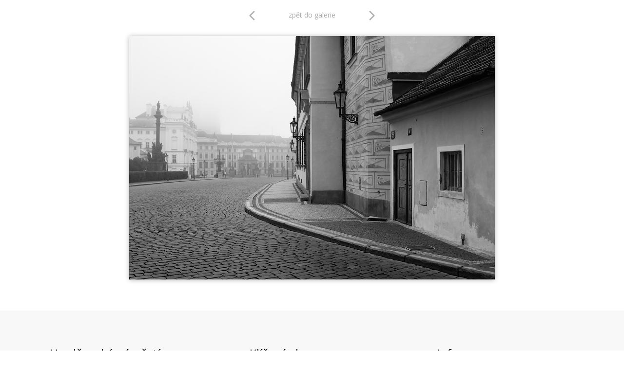

--- FILE ---
content_type: text/html; charset=UTF-8
request_url: https://www.fotopraha.com/prazsky-hrad/hradcanske-namesti-174.html
body_size: 1648
content:
<!DOCTYPE html PUBLIC '-//W3C//DTD XHTML 1.0 Transitional//EN' 'http://www.w3.org/TR/xhtml1/DTD/xhtml1-transitional.dtd'>
<html xmlns="http://www.w3.org/1999/xhtml" xml:lang="cs" lang="cs">

<head>
<title>Hradčanské náměstí | Fotografie Prahy | Fotopraha.com</title>
<meta http-equiv="Content-type" content="text/html; charset=utf-8" />
<meta http-equiv="Content-language" content="cs" />
<meta http-equiv="Cache-control" content="public" />

<link rel="icon" href="https://www.fotopraha.com/favicon.ico" />

<meta name="viewport" content="width=device-width, initial-scale=1" />
<meta name="description" content="Když se Praha zahalí po ránu do mlhy, nepotkáváte v ulicích příliš lidí, všichni si tak nějak raději přispí a..." />
<meta name="author" content="Fotografie Prahy" />
<meta name="robots" content="all,follow" />

<link rel="canonical" href="https://www.fotopraha.com/fotografie/hradcanske-namesti-174.html" />

<link href="https://fonts.googleapis.com/css?family=Open+Sans:400,700|Montserrat:600&amp;subset=latin-ext" rel="stylesheet" />
<link href="https://fonts.googleapis.com/icon?family=Material+Icons" rel="stylesheet" />

<link rel="stylesheet" type="text/css" href="/include/styles.css" media="screen,projection" />
<link rel="stylesheet" type="text/css" href="/include/print-image.css" media="print" />
<link rel="stylesheet" type="text/css" href="/include/responsive.css" media="screen,projection" />

<script type="text/javascript" src="/scripts/jquery/jquery-1.9.1.min.js"></script>
  
<script>

$(function() {
  $(document).keyup(function(e) {
  
  if(e.target.tagName.toLowerCase()==="textarea")
    {
    return;
    }
  else
    {
    switch(e.keyCode)
      {
      case 37 : window.location = $('.prev').attr('href'); break;
      case 39 : window.location = $('.next').attr('href'); break;
      case 38 : window.location = $('.back').attr('href'); break;
      }
    }   
  });
});

</script>
  
  <script type="text/javascript" src="/scripts/scripts.js"></script>

</head>

<body>



<!-- Arrows -->
<div id="sipky"><div class="vlevo"><a href="/prazsky-hrad/prazsky-hrad-mesic-175.html" title="Pražský hrad - měsíc | fotografie" class="prev material-icons" id="prev">arrow_back_ios</a></div><div class="zpet"><a href="/galerie/prazsky-hrad/" title="Zpět do galerie Pražský hrad" class="back">zpět do galerie</a></div><div class="vpravo"><a href="/prazsky-hrad/prazsky-hrad-mraky-170.html" title="Pražský hrad - mraky | fotografie" class="next material-icons">arrow_forward_ios</a></div></div>
<!-- /Arrows -->



<!-- Image -->
<div id="image"><!-- Photo -->
<img src="/foto-praha/hradcanske-namesti.jpg" alt="Hradčanské náměstí" />
<!-- /Photo --></div>
<!-- /Image -->



<!-- Info -->
<div id="info">
<div class="info-desc">
<h1>Hradčanské náměstí</h1>
<p class="clear">Když se Praha zahalí po ránu do mlhy, nepotkáváte v ulicích příliš lidí, všichni si tak nějak raději přispí a nechtějí vycházet do tohoto „nečasu“. To já naopak tyto dny vyhledávám, protože mlžná Praha má svoji neopakovatelnou atmosféru, poklidnou, studenou a tajemnou.</p>
</div><div class="info-keys">
<h3>Klíčová slova</h3> <a href="/foto/hradcany/" title="Hradčany">Hradčany</a> <a href="/foto/hradcanske-namesti/" title="Hradčanské náměstí">Hradčanské náměstí</a> <a href="/foto/mlha/" title="mlha">mlha</a> <a href="/foto/sloup/" title="sloup">sloup</a> <a href="/foto/okno/" title="okno">okno</a> <a href="/foto/dvere/" title="dveře">dveře</a> <a href="/foto/arcibiskupstvi/" title="arcibiskupství">arcibiskupství</a> <a href="/foto/lampy/" title="lampy">lampy</a> <a href="/foto/lampa/" title="lampa">lampa</a></p>
</div><div class="info-other">
<h3>Info</h3><span>&rsaquo; fotografie č. 174</span><br/><a href="/mapa/hradcanske-namesti.html" title="zobrazit fotografii na mapě">&rsaquo; zobrazit fotografii na mapě</a><br/>
</div></div>
<!-- /Info -->

<!-- Google tag (gtag.js) -->
<script async src="https://www.googletagmanager.com/gtag/js?id=G-NBM9NCVRDP"></script>
<script>
  window.dataLayer = window.dataLayer || [];
  function gtag(){dataLayer.push(arguments);}
  gtag('js', new Date());

  gtag('config', 'G-NBM9NCVRDP', {
    client_storage: 'none',
    anonymize_ip: true
  });
</script>

</body>
</html>